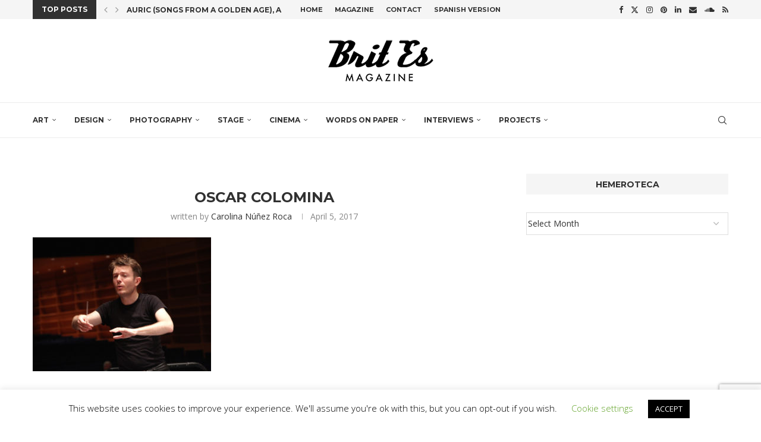

--- FILE ---
content_type: text/html; charset=utf-8
request_url: https://www.google.com/recaptcha/api2/anchor?ar=1&k=6Ld-mMIUAAAAAG1qnu4yr2481m8EF22onFoNiyOy&co=aHR0cHM6Ly93d3cuYnJpdGVzbWFnLmNvbTo0NDM.&hl=en&v=PoyoqOPhxBO7pBk68S4YbpHZ&size=invisible&anchor-ms=20000&execute-ms=30000&cb=t5uzuambhdbd
body_size: 48692
content:
<!DOCTYPE HTML><html dir="ltr" lang="en"><head><meta http-equiv="Content-Type" content="text/html; charset=UTF-8">
<meta http-equiv="X-UA-Compatible" content="IE=edge">
<title>reCAPTCHA</title>
<style type="text/css">
/* cyrillic-ext */
@font-face {
  font-family: 'Roboto';
  font-style: normal;
  font-weight: 400;
  font-stretch: 100%;
  src: url(//fonts.gstatic.com/s/roboto/v48/KFO7CnqEu92Fr1ME7kSn66aGLdTylUAMa3GUBHMdazTgWw.woff2) format('woff2');
  unicode-range: U+0460-052F, U+1C80-1C8A, U+20B4, U+2DE0-2DFF, U+A640-A69F, U+FE2E-FE2F;
}
/* cyrillic */
@font-face {
  font-family: 'Roboto';
  font-style: normal;
  font-weight: 400;
  font-stretch: 100%;
  src: url(//fonts.gstatic.com/s/roboto/v48/KFO7CnqEu92Fr1ME7kSn66aGLdTylUAMa3iUBHMdazTgWw.woff2) format('woff2');
  unicode-range: U+0301, U+0400-045F, U+0490-0491, U+04B0-04B1, U+2116;
}
/* greek-ext */
@font-face {
  font-family: 'Roboto';
  font-style: normal;
  font-weight: 400;
  font-stretch: 100%;
  src: url(//fonts.gstatic.com/s/roboto/v48/KFO7CnqEu92Fr1ME7kSn66aGLdTylUAMa3CUBHMdazTgWw.woff2) format('woff2');
  unicode-range: U+1F00-1FFF;
}
/* greek */
@font-face {
  font-family: 'Roboto';
  font-style: normal;
  font-weight: 400;
  font-stretch: 100%;
  src: url(//fonts.gstatic.com/s/roboto/v48/KFO7CnqEu92Fr1ME7kSn66aGLdTylUAMa3-UBHMdazTgWw.woff2) format('woff2');
  unicode-range: U+0370-0377, U+037A-037F, U+0384-038A, U+038C, U+038E-03A1, U+03A3-03FF;
}
/* math */
@font-face {
  font-family: 'Roboto';
  font-style: normal;
  font-weight: 400;
  font-stretch: 100%;
  src: url(//fonts.gstatic.com/s/roboto/v48/KFO7CnqEu92Fr1ME7kSn66aGLdTylUAMawCUBHMdazTgWw.woff2) format('woff2');
  unicode-range: U+0302-0303, U+0305, U+0307-0308, U+0310, U+0312, U+0315, U+031A, U+0326-0327, U+032C, U+032F-0330, U+0332-0333, U+0338, U+033A, U+0346, U+034D, U+0391-03A1, U+03A3-03A9, U+03B1-03C9, U+03D1, U+03D5-03D6, U+03F0-03F1, U+03F4-03F5, U+2016-2017, U+2034-2038, U+203C, U+2040, U+2043, U+2047, U+2050, U+2057, U+205F, U+2070-2071, U+2074-208E, U+2090-209C, U+20D0-20DC, U+20E1, U+20E5-20EF, U+2100-2112, U+2114-2115, U+2117-2121, U+2123-214F, U+2190, U+2192, U+2194-21AE, U+21B0-21E5, U+21F1-21F2, U+21F4-2211, U+2213-2214, U+2216-22FF, U+2308-230B, U+2310, U+2319, U+231C-2321, U+2336-237A, U+237C, U+2395, U+239B-23B7, U+23D0, U+23DC-23E1, U+2474-2475, U+25AF, U+25B3, U+25B7, U+25BD, U+25C1, U+25CA, U+25CC, U+25FB, U+266D-266F, U+27C0-27FF, U+2900-2AFF, U+2B0E-2B11, U+2B30-2B4C, U+2BFE, U+3030, U+FF5B, U+FF5D, U+1D400-1D7FF, U+1EE00-1EEFF;
}
/* symbols */
@font-face {
  font-family: 'Roboto';
  font-style: normal;
  font-weight: 400;
  font-stretch: 100%;
  src: url(//fonts.gstatic.com/s/roboto/v48/KFO7CnqEu92Fr1ME7kSn66aGLdTylUAMaxKUBHMdazTgWw.woff2) format('woff2');
  unicode-range: U+0001-000C, U+000E-001F, U+007F-009F, U+20DD-20E0, U+20E2-20E4, U+2150-218F, U+2190, U+2192, U+2194-2199, U+21AF, U+21E6-21F0, U+21F3, U+2218-2219, U+2299, U+22C4-22C6, U+2300-243F, U+2440-244A, U+2460-24FF, U+25A0-27BF, U+2800-28FF, U+2921-2922, U+2981, U+29BF, U+29EB, U+2B00-2BFF, U+4DC0-4DFF, U+FFF9-FFFB, U+10140-1018E, U+10190-1019C, U+101A0, U+101D0-101FD, U+102E0-102FB, U+10E60-10E7E, U+1D2C0-1D2D3, U+1D2E0-1D37F, U+1F000-1F0FF, U+1F100-1F1AD, U+1F1E6-1F1FF, U+1F30D-1F30F, U+1F315, U+1F31C, U+1F31E, U+1F320-1F32C, U+1F336, U+1F378, U+1F37D, U+1F382, U+1F393-1F39F, U+1F3A7-1F3A8, U+1F3AC-1F3AF, U+1F3C2, U+1F3C4-1F3C6, U+1F3CA-1F3CE, U+1F3D4-1F3E0, U+1F3ED, U+1F3F1-1F3F3, U+1F3F5-1F3F7, U+1F408, U+1F415, U+1F41F, U+1F426, U+1F43F, U+1F441-1F442, U+1F444, U+1F446-1F449, U+1F44C-1F44E, U+1F453, U+1F46A, U+1F47D, U+1F4A3, U+1F4B0, U+1F4B3, U+1F4B9, U+1F4BB, U+1F4BF, U+1F4C8-1F4CB, U+1F4D6, U+1F4DA, U+1F4DF, U+1F4E3-1F4E6, U+1F4EA-1F4ED, U+1F4F7, U+1F4F9-1F4FB, U+1F4FD-1F4FE, U+1F503, U+1F507-1F50B, U+1F50D, U+1F512-1F513, U+1F53E-1F54A, U+1F54F-1F5FA, U+1F610, U+1F650-1F67F, U+1F687, U+1F68D, U+1F691, U+1F694, U+1F698, U+1F6AD, U+1F6B2, U+1F6B9-1F6BA, U+1F6BC, U+1F6C6-1F6CF, U+1F6D3-1F6D7, U+1F6E0-1F6EA, U+1F6F0-1F6F3, U+1F6F7-1F6FC, U+1F700-1F7FF, U+1F800-1F80B, U+1F810-1F847, U+1F850-1F859, U+1F860-1F887, U+1F890-1F8AD, U+1F8B0-1F8BB, U+1F8C0-1F8C1, U+1F900-1F90B, U+1F93B, U+1F946, U+1F984, U+1F996, U+1F9E9, U+1FA00-1FA6F, U+1FA70-1FA7C, U+1FA80-1FA89, U+1FA8F-1FAC6, U+1FACE-1FADC, U+1FADF-1FAE9, U+1FAF0-1FAF8, U+1FB00-1FBFF;
}
/* vietnamese */
@font-face {
  font-family: 'Roboto';
  font-style: normal;
  font-weight: 400;
  font-stretch: 100%;
  src: url(//fonts.gstatic.com/s/roboto/v48/KFO7CnqEu92Fr1ME7kSn66aGLdTylUAMa3OUBHMdazTgWw.woff2) format('woff2');
  unicode-range: U+0102-0103, U+0110-0111, U+0128-0129, U+0168-0169, U+01A0-01A1, U+01AF-01B0, U+0300-0301, U+0303-0304, U+0308-0309, U+0323, U+0329, U+1EA0-1EF9, U+20AB;
}
/* latin-ext */
@font-face {
  font-family: 'Roboto';
  font-style: normal;
  font-weight: 400;
  font-stretch: 100%;
  src: url(//fonts.gstatic.com/s/roboto/v48/KFO7CnqEu92Fr1ME7kSn66aGLdTylUAMa3KUBHMdazTgWw.woff2) format('woff2');
  unicode-range: U+0100-02BA, U+02BD-02C5, U+02C7-02CC, U+02CE-02D7, U+02DD-02FF, U+0304, U+0308, U+0329, U+1D00-1DBF, U+1E00-1E9F, U+1EF2-1EFF, U+2020, U+20A0-20AB, U+20AD-20C0, U+2113, U+2C60-2C7F, U+A720-A7FF;
}
/* latin */
@font-face {
  font-family: 'Roboto';
  font-style: normal;
  font-weight: 400;
  font-stretch: 100%;
  src: url(//fonts.gstatic.com/s/roboto/v48/KFO7CnqEu92Fr1ME7kSn66aGLdTylUAMa3yUBHMdazQ.woff2) format('woff2');
  unicode-range: U+0000-00FF, U+0131, U+0152-0153, U+02BB-02BC, U+02C6, U+02DA, U+02DC, U+0304, U+0308, U+0329, U+2000-206F, U+20AC, U+2122, U+2191, U+2193, U+2212, U+2215, U+FEFF, U+FFFD;
}
/* cyrillic-ext */
@font-face {
  font-family: 'Roboto';
  font-style: normal;
  font-weight: 500;
  font-stretch: 100%;
  src: url(//fonts.gstatic.com/s/roboto/v48/KFO7CnqEu92Fr1ME7kSn66aGLdTylUAMa3GUBHMdazTgWw.woff2) format('woff2');
  unicode-range: U+0460-052F, U+1C80-1C8A, U+20B4, U+2DE0-2DFF, U+A640-A69F, U+FE2E-FE2F;
}
/* cyrillic */
@font-face {
  font-family: 'Roboto';
  font-style: normal;
  font-weight: 500;
  font-stretch: 100%;
  src: url(//fonts.gstatic.com/s/roboto/v48/KFO7CnqEu92Fr1ME7kSn66aGLdTylUAMa3iUBHMdazTgWw.woff2) format('woff2');
  unicode-range: U+0301, U+0400-045F, U+0490-0491, U+04B0-04B1, U+2116;
}
/* greek-ext */
@font-face {
  font-family: 'Roboto';
  font-style: normal;
  font-weight: 500;
  font-stretch: 100%;
  src: url(//fonts.gstatic.com/s/roboto/v48/KFO7CnqEu92Fr1ME7kSn66aGLdTylUAMa3CUBHMdazTgWw.woff2) format('woff2');
  unicode-range: U+1F00-1FFF;
}
/* greek */
@font-face {
  font-family: 'Roboto';
  font-style: normal;
  font-weight: 500;
  font-stretch: 100%;
  src: url(//fonts.gstatic.com/s/roboto/v48/KFO7CnqEu92Fr1ME7kSn66aGLdTylUAMa3-UBHMdazTgWw.woff2) format('woff2');
  unicode-range: U+0370-0377, U+037A-037F, U+0384-038A, U+038C, U+038E-03A1, U+03A3-03FF;
}
/* math */
@font-face {
  font-family: 'Roboto';
  font-style: normal;
  font-weight: 500;
  font-stretch: 100%;
  src: url(//fonts.gstatic.com/s/roboto/v48/KFO7CnqEu92Fr1ME7kSn66aGLdTylUAMawCUBHMdazTgWw.woff2) format('woff2');
  unicode-range: U+0302-0303, U+0305, U+0307-0308, U+0310, U+0312, U+0315, U+031A, U+0326-0327, U+032C, U+032F-0330, U+0332-0333, U+0338, U+033A, U+0346, U+034D, U+0391-03A1, U+03A3-03A9, U+03B1-03C9, U+03D1, U+03D5-03D6, U+03F0-03F1, U+03F4-03F5, U+2016-2017, U+2034-2038, U+203C, U+2040, U+2043, U+2047, U+2050, U+2057, U+205F, U+2070-2071, U+2074-208E, U+2090-209C, U+20D0-20DC, U+20E1, U+20E5-20EF, U+2100-2112, U+2114-2115, U+2117-2121, U+2123-214F, U+2190, U+2192, U+2194-21AE, U+21B0-21E5, U+21F1-21F2, U+21F4-2211, U+2213-2214, U+2216-22FF, U+2308-230B, U+2310, U+2319, U+231C-2321, U+2336-237A, U+237C, U+2395, U+239B-23B7, U+23D0, U+23DC-23E1, U+2474-2475, U+25AF, U+25B3, U+25B7, U+25BD, U+25C1, U+25CA, U+25CC, U+25FB, U+266D-266F, U+27C0-27FF, U+2900-2AFF, U+2B0E-2B11, U+2B30-2B4C, U+2BFE, U+3030, U+FF5B, U+FF5D, U+1D400-1D7FF, U+1EE00-1EEFF;
}
/* symbols */
@font-face {
  font-family: 'Roboto';
  font-style: normal;
  font-weight: 500;
  font-stretch: 100%;
  src: url(//fonts.gstatic.com/s/roboto/v48/KFO7CnqEu92Fr1ME7kSn66aGLdTylUAMaxKUBHMdazTgWw.woff2) format('woff2');
  unicode-range: U+0001-000C, U+000E-001F, U+007F-009F, U+20DD-20E0, U+20E2-20E4, U+2150-218F, U+2190, U+2192, U+2194-2199, U+21AF, U+21E6-21F0, U+21F3, U+2218-2219, U+2299, U+22C4-22C6, U+2300-243F, U+2440-244A, U+2460-24FF, U+25A0-27BF, U+2800-28FF, U+2921-2922, U+2981, U+29BF, U+29EB, U+2B00-2BFF, U+4DC0-4DFF, U+FFF9-FFFB, U+10140-1018E, U+10190-1019C, U+101A0, U+101D0-101FD, U+102E0-102FB, U+10E60-10E7E, U+1D2C0-1D2D3, U+1D2E0-1D37F, U+1F000-1F0FF, U+1F100-1F1AD, U+1F1E6-1F1FF, U+1F30D-1F30F, U+1F315, U+1F31C, U+1F31E, U+1F320-1F32C, U+1F336, U+1F378, U+1F37D, U+1F382, U+1F393-1F39F, U+1F3A7-1F3A8, U+1F3AC-1F3AF, U+1F3C2, U+1F3C4-1F3C6, U+1F3CA-1F3CE, U+1F3D4-1F3E0, U+1F3ED, U+1F3F1-1F3F3, U+1F3F5-1F3F7, U+1F408, U+1F415, U+1F41F, U+1F426, U+1F43F, U+1F441-1F442, U+1F444, U+1F446-1F449, U+1F44C-1F44E, U+1F453, U+1F46A, U+1F47D, U+1F4A3, U+1F4B0, U+1F4B3, U+1F4B9, U+1F4BB, U+1F4BF, U+1F4C8-1F4CB, U+1F4D6, U+1F4DA, U+1F4DF, U+1F4E3-1F4E6, U+1F4EA-1F4ED, U+1F4F7, U+1F4F9-1F4FB, U+1F4FD-1F4FE, U+1F503, U+1F507-1F50B, U+1F50D, U+1F512-1F513, U+1F53E-1F54A, U+1F54F-1F5FA, U+1F610, U+1F650-1F67F, U+1F687, U+1F68D, U+1F691, U+1F694, U+1F698, U+1F6AD, U+1F6B2, U+1F6B9-1F6BA, U+1F6BC, U+1F6C6-1F6CF, U+1F6D3-1F6D7, U+1F6E0-1F6EA, U+1F6F0-1F6F3, U+1F6F7-1F6FC, U+1F700-1F7FF, U+1F800-1F80B, U+1F810-1F847, U+1F850-1F859, U+1F860-1F887, U+1F890-1F8AD, U+1F8B0-1F8BB, U+1F8C0-1F8C1, U+1F900-1F90B, U+1F93B, U+1F946, U+1F984, U+1F996, U+1F9E9, U+1FA00-1FA6F, U+1FA70-1FA7C, U+1FA80-1FA89, U+1FA8F-1FAC6, U+1FACE-1FADC, U+1FADF-1FAE9, U+1FAF0-1FAF8, U+1FB00-1FBFF;
}
/* vietnamese */
@font-face {
  font-family: 'Roboto';
  font-style: normal;
  font-weight: 500;
  font-stretch: 100%;
  src: url(//fonts.gstatic.com/s/roboto/v48/KFO7CnqEu92Fr1ME7kSn66aGLdTylUAMa3OUBHMdazTgWw.woff2) format('woff2');
  unicode-range: U+0102-0103, U+0110-0111, U+0128-0129, U+0168-0169, U+01A0-01A1, U+01AF-01B0, U+0300-0301, U+0303-0304, U+0308-0309, U+0323, U+0329, U+1EA0-1EF9, U+20AB;
}
/* latin-ext */
@font-face {
  font-family: 'Roboto';
  font-style: normal;
  font-weight: 500;
  font-stretch: 100%;
  src: url(//fonts.gstatic.com/s/roboto/v48/KFO7CnqEu92Fr1ME7kSn66aGLdTylUAMa3KUBHMdazTgWw.woff2) format('woff2');
  unicode-range: U+0100-02BA, U+02BD-02C5, U+02C7-02CC, U+02CE-02D7, U+02DD-02FF, U+0304, U+0308, U+0329, U+1D00-1DBF, U+1E00-1E9F, U+1EF2-1EFF, U+2020, U+20A0-20AB, U+20AD-20C0, U+2113, U+2C60-2C7F, U+A720-A7FF;
}
/* latin */
@font-face {
  font-family: 'Roboto';
  font-style: normal;
  font-weight: 500;
  font-stretch: 100%;
  src: url(//fonts.gstatic.com/s/roboto/v48/KFO7CnqEu92Fr1ME7kSn66aGLdTylUAMa3yUBHMdazQ.woff2) format('woff2');
  unicode-range: U+0000-00FF, U+0131, U+0152-0153, U+02BB-02BC, U+02C6, U+02DA, U+02DC, U+0304, U+0308, U+0329, U+2000-206F, U+20AC, U+2122, U+2191, U+2193, U+2212, U+2215, U+FEFF, U+FFFD;
}
/* cyrillic-ext */
@font-face {
  font-family: 'Roboto';
  font-style: normal;
  font-weight: 900;
  font-stretch: 100%;
  src: url(//fonts.gstatic.com/s/roboto/v48/KFO7CnqEu92Fr1ME7kSn66aGLdTylUAMa3GUBHMdazTgWw.woff2) format('woff2');
  unicode-range: U+0460-052F, U+1C80-1C8A, U+20B4, U+2DE0-2DFF, U+A640-A69F, U+FE2E-FE2F;
}
/* cyrillic */
@font-face {
  font-family: 'Roboto';
  font-style: normal;
  font-weight: 900;
  font-stretch: 100%;
  src: url(//fonts.gstatic.com/s/roboto/v48/KFO7CnqEu92Fr1ME7kSn66aGLdTylUAMa3iUBHMdazTgWw.woff2) format('woff2');
  unicode-range: U+0301, U+0400-045F, U+0490-0491, U+04B0-04B1, U+2116;
}
/* greek-ext */
@font-face {
  font-family: 'Roboto';
  font-style: normal;
  font-weight: 900;
  font-stretch: 100%;
  src: url(//fonts.gstatic.com/s/roboto/v48/KFO7CnqEu92Fr1ME7kSn66aGLdTylUAMa3CUBHMdazTgWw.woff2) format('woff2');
  unicode-range: U+1F00-1FFF;
}
/* greek */
@font-face {
  font-family: 'Roboto';
  font-style: normal;
  font-weight: 900;
  font-stretch: 100%;
  src: url(//fonts.gstatic.com/s/roboto/v48/KFO7CnqEu92Fr1ME7kSn66aGLdTylUAMa3-UBHMdazTgWw.woff2) format('woff2');
  unicode-range: U+0370-0377, U+037A-037F, U+0384-038A, U+038C, U+038E-03A1, U+03A3-03FF;
}
/* math */
@font-face {
  font-family: 'Roboto';
  font-style: normal;
  font-weight: 900;
  font-stretch: 100%;
  src: url(//fonts.gstatic.com/s/roboto/v48/KFO7CnqEu92Fr1ME7kSn66aGLdTylUAMawCUBHMdazTgWw.woff2) format('woff2');
  unicode-range: U+0302-0303, U+0305, U+0307-0308, U+0310, U+0312, U+0315, U+031A, U+0326-0327, U+032C, U+032F-0330, U+0332-0333, U+0338, U+033A, U+0346, U+034D, U+0391-03A1, U+03A3-03A9, U+03B1-03C9, U+03D1, U+03D5-03D6, U+03F0-03F1, U+03F4-03F5, U+2016-2017, U+2034-2038, U+203C, U+2040, U+2043, U+2047, U+2050, U+2057, U+205F, U+2070-2071, U+2074-208E, U+2090-209C, U+20D0-20DC, U+20E1, U+20E5-20EF, U+2100-2112, U+2114-2115, U+2117-2121, U+2123-214F, U+2190, U+2192, U+2194-21AE, U+21B0-21E5, U+21F1-21F2, U+21F4-2211, U+2213-2214, U+2216-22FF, U+2308-230B, U+2310, U+2319, U+231C-2321, U+2336-237A, U+237C, U+2395, U+239B-23B7, U+23D0, U+23DC-23E1, U+2474-2475, U+25AF, U+25B3, U+25B7, U+25BD, U+25C1, U+25CA, U+25CC, U+25FB, U+266D-266F, U+27C0-27FF, U+2900-2AFF, U+2B0E-2B11, U+2B30-2B4C, U+2BFE, U+3030, U+FF5B, U+FF5D, U+1D400-1D7FF, U+1EE00-1EEFF;
}
/* symbols */
@font-face {
  font-family: 'Roboto';
  font-style: normal;
  font-weight: 900;
  font-stretch: 100%;
  src: url(//fonts.gstatic.com/s/roboto/v48/KFO7CnqEu92Fr1ME7kSn66aGLdTylUAMaxKUBHMdazTgWw.woff2) format('woff2');
  unicode-range: U+0001-000C, U+000E-001F, U+007F-009F, U+20DD-20E0, U+20E2-20E4, U+2150-218F, U+2190, U+2192, U+2194-2199, U+21AF, U+21E6-21F0, U+21F3, U+2218-2219, U+2299, U+22C4-22C6, U+2300-243F, U+2440-244A, U+2460-24FF, U+25A0-27BF, U+2800-28FF, U+2921-2922, U+2981, U+29BF, U+29EB, U+2B00-2BFF, U+4DC0-4DFF, U+FFF9-FFFB, U+10140-1018E, U+10190-1019C, U+101A0, U+101D0-101FD, U+102E0-102FB, U+10E60-10E7E, U+1D2C0-1D2D3, U+1D2E0-1D37F, U+1F000-1F0FF, U+1F100-1F1AD, U+1F1E6-1F1FF, U+1F30D-1F30F, U+1F315, U+1F31C, U+1F31E, U+1F320-1F32C, U+1F336, U+1F378, U+1F37D, U+1F382, U+1F393-1F39F, U+1F3A7-1F3A8, U+1F3AC-1F3AF, U+1F3C2, U+1F3C4-1F3C6, U+1F3CA-1F3CE, U+1F3D4-1F3E0, U+1F3ED, U+1F3F1-1F3F3, U+1F3F5-1F3F7, U+1F408, U+1F415, U+1F41F, U+1F426, U+1F43F, U+1F441-1F442, U+1F444, U+1F446-1F449, U+1F44C-1F44E, U+1F453, U+1F46A, U+1F47D, U+1F4A3, U+1F4B0, U+1F4B3, U+1F4B9, U+1F4BB, U+1F4BF, U+1F4C8-1F4CB, U+1F4D6, U+1F4DA, U+1F4DF, U+1F4E3-1F4E6, U+1F4EA-1F4ED, U+1F4F7, U+1F4F9-1F4FB, U+1F4FD-1F4FE, U+1F503, U+1F507-1F50B, U+1F50D, U+1F512-1F513, U+1F53E-1F54A, U+1F54F-1F5FA, U+1F610, U+1F650-1F67F, U+1F687, U+1F68D, U+1F691, U+1F694, U+1F698, U+1F6AD, U+1F6B2, U+1F6B9-1F6BA, U+1F6BC, U+1F6C6-1F6CF, U+1F6D3-1F6D7, U+1F6E0-1F6EA, U+1F6F0-1F6F3, U+1F6F7-1F6FC, U+1F700-1F7FF, U+1F800-1F80B, U+1F810-1F847, U+1F850-1F859, U+1F860-1F887, U+1F890-1F8AD, U+1F8B0-1F8BB, U+1F8C0-1F8C1, U+1F900-1F90B, U+1F93B, U+1F946, U+1F984, U+1F996, U+1F9E9, U+1FA00-1FA6F, U+1FA70-1FA7C, U+1FA80-1FA89, U+1FA8F-1FAC6, U+1FACE-1FADC, U+1FADF-1FAE9, U+1FAF0-1FAF8, U+1FB00-1FBFF;
}
/* vietnamese */
@font-face {
  font-family: 'Roboto';
  font-style: normal;
  font-weight: 900;
  font-stretch: 100%;
  src: url(//fonts.gstatic.com/s/roboto/v48/KFO7CnqEu92Fr1ME7kSn66aGLdTylUAMa3OUBHMdazTgWw.woff2) format('woff2');
  unicode-range: U+0102-0103, U+0110-0111, U+0128-0129, U+0168-0169, U+01A0-01A1, U+01AF-01B0, U+0300-0301, U+0303-0304, U+0308-0309, U+0323, U+0329, U+1EA0-1EF9, U+20AB;
}
/* latin-ext */
@font-face {
  font-family: 'Roboto';
  font-style: normal;
  font-weight: 900;
  font-stretch: 100%;
  src: url(//fonts.gstatic.com/s/roboto/v48/KFO7CnqEu92Fr1ME7kSn66aGLdTylUAMa3KUBHMdazTgWw.woff2) format('woff2');
  unicode-range: U+0100-02BA, U+02BD-02C5, U+02C7-02CC, U+02CE-02D7, U+02DD-02FF, U+0304, U+0308, U+0329, U+1D00-1DBF, U+1E00-1E9F, U+1EF2-1EFF, U+2020, U+20A0-20AB, U+20AD-20C0, U+2113, U+2C60-2C7F, U+A720-A7FF;
}
/* latin */
@font-face {
  font-family: 'Roboto';
  font-style: normal;
  font-weight: 900;
  font-stretch: 100%;
  src: url(//fonts.gstatic.com/s/roboto/v48/KFO7CnqEu92Fr1ME7kSn66aGLdTylUAMa3yUBHMdazQ.woff2) format('woff2');
  unicode-range: U+0000-00FF, U+0131, U+0152-0153, U+02BB-02BC, U+02C6, U+02DA, U+02DC, U+0304, U+0308, U+0329, U+2000-206F, U+20AC, U+2122, U+2191, U+2193, U+2212, U+2215, U+FEFF, U+FFFD;
}

</style>
<link rel="stylesheet" type="text/css" href="https://www.gstatic.com/recaptcha/releases/PoyoqOPhxBO7pBk68S4YbpHZ/styles__ltr.css">
<script nonce="cGj2tGD5yekLzfSPecJ-BA" type="text/javascript">window['__recaptcha_api'] = 'https://www.google.com/recaptcha/api2/';</script>
<script type="text/javascript" src="https://www.gstatic.com/recaptcha/releases/PoyoqOPhxBO7pBk68S4YbpHZ/recaptcha__en.js" nonce="cGj2tGD5yekLzfSPecJ-BA">
      
    </script></head>
<body><div id="rc-anchor-alert" class="rc-anchor-alert"></div>
<input type="hidden" id="recaptcha-token" value="[base64]">
<script type="text/javascript" nonce="cGj2tGD5yekLzfSPecJ-BA">
      recaptcha.anchor.Main.init("[\x22ainput\x22,[\x22bgdata\x22,\x22\x22,\[base64]/[base64]/UltIKytdPWE6KGE8MjA0OD9SW0grK109YT4+NnwxOTI6KChhJjY0NTEyKT09NTUyOTYmJnErMTxoLmxlbmd0aCYmKGguY2hhckNvZGVBdChxKzEpJjY0NTEyKT09NTYzMjA/[base64]/MjU1OlI/[base64]/[base64]/[base64]/[base64]/[base64]/[base64]/[base64]/[base64]/[base64]/[base64]\x22,\[base64]\x22,\x22bVtVw74Rwow6wr7DicKow7fDlWxgw7EKw6rDlh07b8Ovwpx/U8K1IkbCmhrDsEoyesKfTULCoRJkO8KNOsKNw4jCqwTDqE4HwqEEwq97w7Nkw6DDpsO1w6/DvcKvfBfDvDA2U1pRFxIMwoBfwokiwr1Gw5t2Lh7CtiXCtcK0wosuw7Niw4fCoW4Aw4bCiSPDm8Kaw7/CvkrDqTHCuMOdFQRXM8OHw6xpwqjCtcOBwqstwrZEw5sxSMOiwo/Dq8KAHVDCkMOnwr8lw5rDmRQsw6rDn8KFIkQzZynCsDNtSsOFW2/DlsKQwqzCpRXCm8OYw73CrcKowpIifsKUZ8KmO8OZwqrDi2h2wpRlwrXCt2kaOMKaZ8K1VijCsGEJJsKVwp3DrMOrHg4sPU3CmX/CvnbCiE4kO8OBfMOlV0rCkmTDqSzDp2HDmMOUX8OCwqLCgMOHwrV4BxbDj8OSN8O1wpHCs8KWKMK/RQ19eEDDusOzD8O/D2wyw7xDw6HDtToXw5vDlsK+wog+w5ogZEQpDjxgwpphwq7ClWU7e8Kjw6rCrRUZPArDujxPAMKqfcOJfwfDi8OGwpAhAcKVLhx3w7Ezw5rDt8OKBTPDkVfDjcKoIXgAw4bCtcKfw5vCtcOgwqXCv3Qswq/CixPCkcOXFHBjXSk7wozCicOkw7PCv8KCw4ESWx5zW28WwpPCnWHDtlrCl8Ouw4vDlsKnT2jDkmTCosOUw4rDtcKkwoEqGy/ClhoxMCDCv8O/InvCk27CkcOBwr3CgHMjeQl4w77DoUfCmAhHOVVmw5TDvz1/[base64]/CgMORSQgoVMOudxEzw51+w4RyWTYNWsOWUxNNWMKTNwTDqm7Cg8Khw453w73CuMKvw4PCmsKxeG4jwopWd8KnMRfDhsKLwphgYwtbwofCpjPDnygUIcOiwrNPwq1GQMK/TMOHwpvDh0cSdzleXGzDh1DCg1zCgcONwqbDqcKKFcKKO01EwojDhjomE8K8w7bChn86NUvCjR5swq18MsKrCgjDtcOoA8KaeSV0Xw0GMsOQCTPCncO9w7k/[base64]/Ct3LDs8KpwrrCtMKswoJ/w6HCq8KofXnCpsKsWsK3wqhLwoc1wpzCnz4wwpIvwqbDlh5qw4DDsMOLwpRHFQLCqFUBw6TCp2vDtiPCkcO/EMK7QMO5wq/Cg8KvwqHCr8KuHsK5wqzDscKUw4dLw6YDNhg3CF8CbsO8bDnDicKKVMKdw6NkJBxwwqh+KMOrMcKKOcOXwp8AwrFHLsOawq9JF8Kow6YJw5JGbMKvfcOKJMOTPzd4wpzDtUzDkMKuwoHDs8KcecKAZFM/EXgnaH9/[base64]/DncOcwrd2UMKCwpLDuMOoOMK9Y8OTLMKJIxLCqcK3wprCncODAQtOQ3PCjVBIwqvCvCjCs8OeacKRDsOiTExpJMK2wrTClMO3w61YAMOaY8OdUcO0NcKfwpBkwqROw5XCrkJPwqDDpmF/[base64]/Cgh0mMSLDqW1keRxxD8OOW8OCw54gwrFXw7DDrj8Fw4w/wpbDqSjCrcK+wqnDn8OXIMORw6BuwqxqGVhHNMObw7Iyw6HDj8O1wpTColjDvsOdEBI7YMKwACdodiQTUTLDkDc/w6rCv1AiOsKXK8Otw4vCu0PCnEccwrEZZMOBLxxcwp5wOVjDvMKUw6JCwrxiU0PDm3wsccKhw7BOKcOxD2HCkMKLwpDDrAnDvcOMwrVDw5FWcsOfa8KMw7rDvcKbdDzCqcOyw7fCpcOnGgzCsVzDkTt/[base64]/[base64]/Drh7DsyY5R8Kqw6HDvMObwqHCrRENwqDCjsOmbcOlwoNGKknCtMODdBszwqjDs1fDlW1Ow4FLOE1faD7DhEXCp8KjGwfDtsKowoUoQ8OfwqPDl8OcwoLCmcK1wpfCizHCgF/DmMOOSnPCk8OkaRvDssO3wqHDtGPDgsKWLyLCssKOWMKZwo/ChQDDiARRw4MCLlPCqsOEEcKAesOxQMKif8Krw5w2e1zDtA/[base64]/DisKjwrTDgcOadsK0ZsKHw6DCrMKUwo/[base64]/DrMKSw7skOUo4R8KDXjbClsO2QW3DusK7aMKEWRXDv2kWBsK3wqXCgzLDm8OQSUEyw5kfwoMCwpksXlMzwoNIw6jDsk1zAMO2RsKbw597c2EXOFDCpCcRw4PDs2/CmsOSckvDtMO8FcOOw6rDk8OvHcOaP8O3OUbDh8OlDBEZw5xnesOVNMOhw5zChRlKLQ/Duy8Lw6dKwr8/fBUNEcKtacKnwoFcwrwXw6hUVcKvwpN4wplCY8KVT8K3wo4nw57CmMOGIixmJTPCkMO7wrXDksOlw4zCgcOCwr5HPCnDhsOGccKQw43CmgsWdMOnw6wTfkfDrcKhwr/DnhvCosKdPyTCjhTCrU00bcKVDV/DkMKFw5cawr3Ds0wgBk8/FcOpw4M/SMKww58lT1HClMKOeVTDrcOPw498w4bDnMKpwqhJZy4jw7bCvDR/w5RoXXs6w4LDvMK9w7fDqsKtwq4gwpzCnyM6wr/CkMOLF8Olw75ra8OuKCTCj2PClsKZw6bChFhNdsO7w4YRL3Ekd07CnMOBRkjDm8Kpw5tOw6o9SV3DnzUywrnDkcK0w6bCosKnw6QaY3oCN1gkfAHCt8O2W2dkw7nCtjjCr3IUwo08wr8bw43DmMOKwr94w5fClMOgwqXCuy7ClGHDojxcwopzPG/DpMO/[base64]/[base64]/DowskCcKxw6FZwqBMw5dCWm/[base64]/Dh2/DjwHDk8OvLMObecOgwpPDpsK1wqvCpCoOw65yw5s3CFc9wr3DgcKbD1MvesO9woUdfcO4wovCiQTDmcKyM8KvKsKnXMK/[base64]/CnsKcWEFiw5/Du8Oyw7HCh2fDpTTCn8ORwpvDp8KCw7c3w47DtMKLw5DDrTY3DsONwqPCqMKZwoEaYsO0woDCg8OWwoV+FsK4HTPCsUI9wrrCnMKFIljCux5bw6F3TCRdKjzCi8OFWj4Mw5M0wpImaDZqbk8ow6TDv8KEwqNTwqs/MEUvesK4fRBaC8KBwqXCs8KMQMOyX8O0w6nCusKyLcOoE8K/wokzwpwnw4TCrMOxw71uwoB5wobDncODFcKEYcK9YDDDrMK1w5coTnXCh8OVElXDjyTDt0bCunEreRDDszrCnkJ7H2VJY8OpbMOnw6x4OkvCvQloV8KgbBJEwroXw4TDn8KKC8K0wpLCgsKAw5l8w4pOf8KWdEPDu8OvXMOgw5XDiQ/Dj8OZwrwgIMK1G2nDkcOVLU5GP8OUw5rChhnCmsOyIGUzwrHDqErDq8OVwoTDg8O6ekzDq8O9wqbDplfCul0kw4rDgcKtwrgSw68Mwq7CisK6wrbDr3fCnsKVwqHDvyl4wqt/w4R2w4/DnsKDGMKXwo8qIcKNWsK1UhfCkcKTwrYuw4DCpCTCoBY8WA7CsgIKwrrDoAs1dQPDgCjCs8OvGsOMw4w2M0HDksKxMjUXw5TCu8OnwobCjMK6esOewrJyKmPCncKNaWESw7DCnkrCh8Oswq/[base64]/[base64]/Ch3bCj18IZcOKwrrCmnscXEZXwoLCssO0wq47w5cAwp3CtSU6w7PDqsOzwo4iCW7DhMKEIFd/OSXDucKDw60hw7d7NcKRTE7CrmcUa8KZw5DDv0hTPm4Ww4rCrxRkwqErwobCuUbDm11DG8KIU3/CmsK1wp8JTBnDiyjCqR9qwrHDhMKXc8KWw7hSw4zCv8KFHlkFH8O1w4jCusO5VsONdRbDl1QdScK+w5vCjBZdw6gwwpMEWmXDocOzdj3DoFZWZ8Ozw6FdbmDCrArDtcK9wp3ClQjCsMKpw6xwwo7DvldXPnozEXRywoAfw4/[base64]/[base64]/[base64]/DgcOiw6XDpHcNK8OHPMKaw4zDnzvDn8OfwpLClcKaQ8O/w6vCu8Opw43DoRgQLsKOccOiM1wRQcOReyTDlGDDjMKKYcKcGsK9wq3Dk8KqHSTCvMKTwpvCuQYVw5/[base64]/[base64]/Dm8KjCGAUwqRDwp1iMsKPYUnChwXCrittw7TDuMKgPcKuRFZIwqMRwp7CrA41UR8fPBxQwpnCmMKBJsORwrfCssKCMgMaLT8YEX3DoS3CmMOCdH/ChcOpEMO3ZsOmw4cCw6kUwo3CqEBtPcOiwqwpWMO7woTCvMOKVMONVBTCs8K6ElXCnsO+EsKJw63ClxbDjcONw7DDiFTDgAHCq1PDoRIqwrY5w6E0ScOaw6IyXBdawqPDlTfDgMODZ8K8PC3DvsOlw53CoWAlwokOYsK3w5E/w4ZHDMKGWsK8wrtWPGEiHMOdw79nb8KFw5fCjsOgUcKmQMOVw4XClXEhJxAuw71qXHTDsgrDn29/wrzDsUxUU8OBw7zDosOwwpBfw7DCg1FyOcKjcsKbwo1kw7LCpcOdwoLDucKew4LCrMKXTi/[base64]/[base64]/CvWnCr2JjX3wKCcONE8OhU8OScMOVwp9cw5MKw6NMYsKcw74VAcKZfjJkAMO0wrI1wqvCgw0gDikTwpAwwqzCjC1Fwr3DnsObSg0hAsK3FEbCqRbCisKgVsOrDm/Dkm3CiMK5csKrwq1vwqvCpcKUBEbCtsOsdlhhwoVcZSDDr3DDuA3Dkn3DtWtNw417w44Qw6Jmw7Asw7zDoMOyCcKcecKRwpvCpcOswoR8P8OvTQnDjMOGwonDqsKFwqhPC0rCvwXDqcK+BX4Kw7/CmsOVCg3CmQ/DoTgXw5rChcK2aA9+QEEuwp4Awr/DsCMTw4RaMsOmwpUiw507w4rCskhuw61uwqHDrhFXOsKBeMOeO0TDm39VesOJwqY9wrTDmy53wrBuwrpydsKkw4xswq/Dh8KCwq8ef0nCp3nCg8O3T2jCgcO+WH3CjsKCwqYteGoueRUSw5caS8KlAkV/FjA/C8OJJ8Kbw5MccwnDonI/[base64]/Dv2d+SMOIwqQMwrV5wp80woRPw5hDPMOZMSDDvF9+BcKxw78uYSxgwq1VEMKuw5NDw6DCnsOMwoBqIsOlwqEgFcKjwofDiMK4w7PDuTh3w4PDtSYEWMK3AMKZGsKUwo9+w68Rw6F/F1HCucO9UHvCgcKZc1VEw4vCkW8UQHfCjsOewrUrwowFKRB/ScOCwprDvEHDpsKfNcKVfcOFDsOpXi3Cu8Omw6zCqjclw63CucK3wrLDjBpmwprDk8KJwoFIw6tFw63DokcAeF3CmcOUTsOtw61Zw7rDizHCqE8yw5Ncw6XCohrDrCtDD8OJEVLDrsKeJyXDvwcaA8KEwo7Dg8KYXsK3HEUxw6V1DMKMw5/Dn8KEw7nCjcKxcTURwpHCjAZeC8Krw47CuBsTJyHCgsK/wrgVwonDp2xkCsKdwr/Co2vDum4TwoTChsOJwoPCtMO7w6U9IMOxfAM2CMO+EHF/OgBOw7LDqyR7wqBiwq1yw6TCmS1ywp3CnBA3wr9xwp5aAiPDlsK3wpBuw71WJB5Cw7U5w7TCgMKkAAVTLVDDpHbCssKlw6jDpBwKw4s6w5jCtjnDh8Kgw53Cl2VKw7Z1w4MnWMO/wrfDrjzDv3woRCV9wpnCgh3DnifCtyxxw6vCuQ/CtUkXw7ghw5HDjTXCksKNJMKmwrvDncOww6w4GBVzw65uCsKywq/Dv1LCl8KXw7M6wpDCrMKQw6XChAlFwoHDiA1bF8ORL0JWwr/Dk8O/[base64]/[base64]/OEpQw7rDoMKeZsKLMCTDqALCiQgswqJ7WR7CicODw7EVWHDDpQfDv8OqFhjDrcK/LQdxC8KWKTJOwo/DtsOiG100w5BTTgQSwroSP1TCgcKLwoEVZsO1w4DCicKHUgDChMK4wrDDlRXDs8OZw4I7w5QyfX7CicKXGMOGRDLCisKQDTzDisO+wpp/ZRgww5ktG1JHZcOKwqBhwqjCmMOsw5wpeBPCgT4Awqtww7Izw5QLw44Kw4rCrsOcwoAUQ8KtFSPCncK8wqBqwrTCmkvDhcKmw5cbOGRiw77DlcKpw78TFTxyw43CgV/CkMO0acKYw4LChUQRwq9Ow6IHwofCtMOhw55iNHjDsh7DllvChcKiXMKwwq8ww4XCuMKJCiXDsnjDh0bCgnnCisOlQMOpTcK+bA/DoMKIw6PCvMO6UMKBw4DDvcOaccKSPcKDIMKIw6dTUsOkQ8OVwrPCocK5wr4jwotgwqESw70yw7rDlsK/w7rCoMK4ZhsFFABGbmt4wqcDw6bDksOPw4PCikzCh8O7MS5/woAWJG8YwphWUHfCpW/[base64]/wp0rw6BKwrk9woY6w7xgST4KK1JWwrgkfD/DkcKZw4Q/[base64]/[base64]/[base64]/DrhfCi8KKecOQETVBKMKodEliw7wSw6UVw4xow7lnw6tKfMOYwooUw57DpMO4wpINwqzDv1AmcsKYf8OQA8OPw7rCqF8CbsOBPMKSYy3CoV/[base64]/DssKOwqdVwpTCicOdbsOTwp9vwolOwrzDsVHDm8OmCHnDlsOUw5fCisO/T8KYwrpwwqQ5MlEHNE8lR23DkH1Lwo4lw5vDlcKow5jDncOYI8OzwqsXasKib8Omw6zChlI5EjbCg2TDtGzDksOuw5fDocOpwrlSw40rVRDDtRLClnLCmh/Dn8Kaw4B/PMK6wpBsScK8NsOLKsOCw4PCoMKcw55NwqBvw6LDnmcXw7EJwqbDoRV9ZsONbMOww63Ds8O7BQcxwqzCmxAJQU5yGw7CrMKGfMKFPx0SAsK0b8K/woLClsOAw6LDhsKZXkfCvcOPQcKyw67Dh8OuX0fDs1gVw5fDkcKqHSrCkcOxw5rDmmvCgcOjdsOuVcOlYcKFw4nCuMOGI8KOwqxEw5ICC8OWw6UHwpUsYEpGwot5wo/[base64]/DhMOWwrl0wr5+wqU6Q8OFwrtEYsKZwph9KDQ+wqfDssO3dMKQThcDw5J0V8Ksw6pjHhh7w5LDncOcw5s9YXvCncOXP8O9wpjCh8Ktw7nDkXvCgsKpAijDmnTCgmLDqWdxDMKNwpbDvW3ChngfWCnDsR5qw7/DoMOMKn0Uw4tbwrsnwrvDrcOxw5gCwqAOwpfDiMKpDcO1WsO/EcKuwqXDp8KDwqM4H8OaWHxvw6HCjMKGL3VnHnZDQVAlw5DDlEoyPC8bUkjChzLClivCknZVwoLDiSwSw6bCuSDCu8OqwqQFJksyRsK9BknDosKCwr4zfC7Cq3csw4nDvMKtR8OTBiTDhgc/w7kHwoA/IsO+FsOtw6bCkcOQwqJ8HQUEc1rDhDfDrz3DsMOvw5o7VcKmwojDt0cmPWPDpnHDvsKbwrvDmioaw4zCusObY8KCFFQ2w4/DlGIDwpBrf8OZwpjCgHTCvcOUwrtlHsO4wpTCgVnDtAbDqsODMi45wrIPGzdbSsKwwq8pWQrDhsOQwqISwpDDgMKwHgkew7JPw5TDoMKYLz0HfsKBLxJ8woQ9w63Du3EOQ8KSw4Y7fnR1NipgLFxPwrcjQ8KCbcKwcnLCkMOsUi/CmEzCrMOXOcOYcSADasK5wqoYVsOLaAvDnMOVJcK0w7hTwr47A3nDs8O/T8K/S1jCssKZw5Zsw6s1w4nClMOHw51+aW07RMKnw4UyGcOWwp05wqpUwqRNDMKAdCTCiMOSD8KwVMK4HC/CqcOBwrTCqMOGWmwcwoHDqilzXyPDgVPDihItw5DDugHCiwADcV/CtBp8w4XDoMKBw4XDgjJ1w7HCqsO1woPCvC88E8KVwolzwpxEEcOJDgbCicOJYsKNV1jDj8KAwqZUw5IfL8KAwr7CqUYiw5PDj8OyLznCoQU8w5QSw6HDlcOzw6McwonCuF8Tw6Aaw4UUbW/CqsOkC8OvGcOBNsKFIsKxIGUhdSFDCVvCj8Ohw4zCkUJXwqJOwrjDv8O5UMKXwpbCoQUewrlYe2HDhi/DpDwqwrYGMiLDoQZNwrdVw5cCAcKOSnlJw4kDPcOyO2o6w6p2w4nCjkgyw5haw71yw6XDjTFeIDpsf8KEd8KOKMKfXTYLVcO8woTCj8ORw6A4LcOnNsK5w6TDksOLGsO7w7fDmWR3I8KATlIad8KFwqhQSlzDssKswqB4aGZgw7JVK8O0w5UfbcO4wo/[base64]/w4jCt8K8LQ7Dnl5ywqIvPsKjc8OiczNxLsKyw5bDkcOoHjs4QxgSw5TCoXTCiB/DjcOKZWgFCcKhQsOwwpRjBMOSw4HCgDDDmC/CgB3CvWJ7w4BPXVNpw7rCscK9cT7DjMOvw6rCnUpYwr8dw6PDlyfCosKINcK/wq3DoMKAw4fDjELDn8OwwrlKGFbDocK8wp3DlRBnw5xTFyDDvCJKTMOFw4zDkHF3w4hRH3PDl8KgaWJYYVAcw4nCtsONXUPDvwFYwr08w5XClcObT8KiIMKGwqV6wrBUK8KTw6XCqsOgaw7CjE/DhRc1wo7CtQ1LC8KTTSBIH2xKwp/CncOvek9CW0zCj8KFwoBCw5LCj8OjZsO3Z8Kqw5bCilpGN3vDpgMIwpgdw7fDvMONUhZRwrzCg0lFw7rCjcOjH8KvUcOUQxhRwq/DiW3Cq3LClERaBMKew69QYQ8VwpxceCPChQMPRMK5wq3CrkFfw43Chj/CqMOHwrDDoxrDs8KyG8K2w7XCpybDn8O5wovCtGDCmyV4wrI9wpkIEE3CpcOlw6PDncKwYMOAWnLCisKNXxIMw7Y4XA3DsQnCs1czKsK5YmTDtwHCjsKOw5fCqMOdWWs8wr7Dm8O6wp0Lw4Iuw7nDpDrCk8KOw69lw6VNw6E7wphdMsKfTU/Dn8KjwrPCoMOAC8KCw6HDkmQPc8OgdVrDiURMCcKvJ8Ohw6Z6XixUwoxqw5rCn8O5c0bDvMKFLsO/[base64]/CkcKxwoBoUsKMwqEXw4UBw7w1Fj50TMKLwq5bwqDCuV3Dg8K6DgrCqh/[base64]/wr54wqB6QzkHOMO8KEDCvSzCncKUw6oPw4drw6VceChrGMKjfz7CmcKndcOZHUEXYQ7Dl2d6wrvDjxl/I8KQw4JDwpxUw68KwqZsQmtDKcO6TMOCw6ZwwqN+w7XDjsK2EMKQwqplKg0VcMKqwotGJSwSaxgFwrLDhsO2H8KrPcO+ES7CqXzCusOYC8K1Bx53w73Dp8KtdsK6wrFpKMKxCEbCjcOtw73Co2bCvRB7w6/CmsORw7B4RFBmEcKLIgjCsQTCml0ZwqvDpsOBw63DkCTDki9GKztMWcKOwrd9I8OCw6dGw4ZSMMKyw4vDhsOpwooYw4HCg1tICA/[base64]/[base64]/DjcOFwo/DvMOTFMOCFGLDt24Sw4tLc8OEw6I3w6o0CMOCNwPDvsKSbMKrw5bDiMKHfWs2BsOiwqrDrUtcw5LCkk3CocONI8O6NjfDil/DlRHCtMOsBFfDhCkRwqxTAWxUBMOGw49jHMK4w5nCtWrDm3vDjsK7w7jDnTR1w7XDvg1mc8O9wpDDrT/CoQR/[base64]/CjsO+wrfDtVzDmAc1AgvDqhk8FsO1wqvCpSvDhcOcRSjClBVnNWp9C8KoWHPDp8OZwoBDw5sWw7ZrLMKcwpfDkcK1wrrDlErCvG8cDMOgGsOgNn7Dm8O/WXt0NcOgAFNNGm3ClcOtw6zCsm7DkMKHwrVWw78YwqUFwps7Vl7CvcOeJsK6HsO5B8K3YcKmwqIDw61dbSYET1Fpw5XDjkLDrn9Twr3Ds8OpZiMLFQDDusKJOwd7LcKTdiHCj8KtEwArwpIxwq/CucOiZEzDgRjCl8KDwqTCrsKIFTDCn3fDgW/DhcO5N3rDtkIeZDTCsjwOw6/DrcOoQTnDvzo4w7HCpMKqw4rDkMKRSH1+eCYwJcKvwqU5E8KlG2hdw7crw4jCpWrDgsOYw50DRUZ9wrsgw5Eaw5fDoS7CncOCwrwgwocnw5/DrUxVZ2HCgGLDpGFdHVY7XcKlw700dMORw6XCisKvRsKlwq3Ch8OaSh9zM3TDrsO7wrVOOibCom0KDhpcBsOwBALCncKMw7VDYAduMBbCv8KlU8KeR8Kow4PDi8OQEBDDk2HDnQMKw7bDs8OYcUnCly8KQU7Dhw4Fwrc9DcOJBCbCoSXCo8K4bEgPSUTDiQ4jw6o/XwBywo91w64hZVHCvsOIwrPCiS8HW8KiEcKAZcOtfUEWKcKNMcKzwr47w5vCnjNTLQLDjDRnO8KPOmVaIgsDRVMYGTbCmkvDoEbDvyghwrIkw4B0dcKqIXIdB8KrwrLCpcOIw4zClVQnw7ABTsKtJMOnUgPDmU4bw4sNHkbDkS7CpcOYw4TDmXxHRxPDnRZ/I8OxwqgJbD92Dj5VVHAUA2fCjynCkMKGJmnCkDrDgh7CpizDkznDuBfCuB/DnMO3VcK7HkvDtMOfZkwNGkQGejnDhUI/[base64]/CuDvCjxYxbMKMwonDgDHCtMOQA8KHfnYDAsOjw5gvWXDCuTrDslFnPsKaI8OBwpfDuzvDksOBWg3CsSnCgB4+UsKpwr/Csx3CrBfCjETDsUzDv1jCtxZGGz3DhcKFE8OrwqTCssOZFBA/wqPCicOcwpAtCR0pMcOTwoV7IcO+w6gow4bCvMKvHHgBw6bCmSYHw4TDil5LwpYGwppEMErCqMOPw7DCmsKKTDfCiVrCosKxH8OZwqhednXDp1DDpW8hP8Okw6h0ecKUNRPCrU/DlhwLw5ZMMx3DpsKEwp4SwrvDpW3DlFdxFCVSJ8OyfQgJw7NDF8O4w5FEwrMITxkPw6kRwoDDpcKfL8Kfw4jCnyjDrmMTWXnDg8KTKTllw5/CrCXCqsK+wpoTbQHDgcOsHkjCncOCOFIPc8OqccOZw4pyQA/DiMK4wqDCpiPDtcO/c8KlYcKifsOnRSk7K8K/wqnDsV0YwqkQGHDDnBPDlxrCpsOuEyw4w4LDgcOgwrDDvcO9w79ow69owpgSwqdkwqhFw5rDtsKDwrVMwqBNVTvCvcKIwrcSwr1kw6obYsOuMsOiw4TCmMOvwrA+MF/[base64]/DpgldwqXCssKmw5PCp0lfw7Q+TRrCucOYIx1awobCq8KmcQlIFkzDl8OZw7oow4DCqcKKKCNGwpNUWsKwdMKQGRXDsQcRw6lUw6nDpsK4ZMODVh8yw4bCr39Lw4fDjcOSwqnCjTsAYgvChcKOw4lnDnNTMMKOFwlMw4ZzwpsaVV3CoMOXWMOkw7Y3w6YHwqF/wosXwqI1w4bDoEzCtF8IJsOiPV0oV8OEB8OwLzTDkhIpFDBQMzdoD8KewpM3w6FfwqLCh8OcJsKrOcO6w6zCrMOvSWDDpsKqw7TDjDsEwo5ew6DCtcKNbMKuEsO/BwZ4wo5TVMOjI2IYwrDDlxbDn3Bcwp5LGC/[base64]/DlA1yBsOqwrsbwoxBMMKCw67CvMOXI8KvwpTDuBPCiBjCjSzDhMKfdDgswoVwSWAmwoDDpmk1IVjDgMOaIMKXI2rDvMOeUsOCUsK7RnbDvz7CksOQZ04NWcORcsK8worDsGXDtjY2wpzDscOzRcOXw4LCh1jDt8OMw5PDr8KaKMOrwqXDoilyw6trcMO3w4fDgSVJY2/Dnjxqw6nCjMKITMOsw57Dt8KTEsOrw5wsD8OpUMKjYsKsFE0Wwq9LwollwqIDwpHDv2psw68SVE7CoA8OwqLDp8KXDxo7PF1JRmHDk8O6wpvCoQBQw7pjIj5SQSN0wpF+CUANYmYbTkHCgi9Cw67Ctz3CpsKtw7bCg3xgfxU3wpHCglXCo8O0w7Rhw5BEwr/Du8KPwoA/einCtcKawrQEwrRnwqLCs8Kyw6LDpm9JaDZDwq9TM3EXYgHDncK0wp1SQ0ZIXXV8wrrCnnLCtFHDohrDu3zDrcKbHSwpw6fCuQhKw6zCi8OdBzXDn8ORcMKawqRSbsK8w4JaMCfDjn7CiXLDkWZ0wo5lw58PAcK0w4EzwqNYIV91w4PCkBvDul0/[base64]/DkcKpwq7DlmQrDjbDl8OMwqsPw6nCpMO6w5jDviDCmTUoHGx/B8OIwoAoO8O/[base64]/DvSzDpcK8H1/[base64]/[base64]/wp43XcO6woVawrZiw7bDtsKmFEPDi3bDjDVbwpIsP8ODwrfDgMK7ccOLw4jCicKCw5pTF2/DqMKXwpLCqsOxf0bDgHNgwovDhg86w5bCrlPCiVcdUHBnUsO+E1dAHkbCvlPCscOkw7PCk8OYLhLCpVfCmk4eFRrDkcOiw694woxXwqh1w7NESC7DlyXCi8OdBMOxL8KXNmInwrzDvVUzw73Dt3zDu8KZEsOuPDHDk8OEw7TDgcORw49Lwp/DkcOHw6TCnC94woh0anzDkcKTwpfCucKwSlQ1MRpBwocjS8OQwr18LMKOwpHDicKiwpTDvsKBw6NSw5jDnMO2w45/[base64]/DggZQw67CpMOAUgfCssO7cMOcw4ZIRcOwwpF0w65JwpjCoMO/wrIzeizDk8OFTltfwo3DtCM2JMKJNiPDmWsHVBHDosKHcQfCjMOrw68MwrTCvMKRd8O6cHnCg8O+Jn4uZVVAAsOMPHVUwo5ADcKLw6XCgUg/[base64]/[base64]/CtcOew4gyWcOxRE/[base64]/[base64]/CnHDDqw1Iw5jCim4PwojCkcOPGMKDKBcHwoXDhsKlDlnDqcK6Ck3DtmHCshrDuSUifMOQAMKRWcOow7Bkw6wKworDgcKPwozCvDXCh8Onw6IXw4jDnkTDpFcLG08/XhTCg8KAw4YgO8O7woh7woUlwqcbSMKXw6/CtMOpTy5XLsOPwrJ9w4PCkDpkF8OqAE/Ct8O/KsKCQcOaw5htw6lOUMO1I8KkD8Opw5jDk8Orw6vDkMOyYx3CksOzwqMMw6/Do3JDwpZcwrbDix8lwo/CiWJ3wo7DkcKQKE4KQMK3w45AGUrDsXHDusKEw7sTwpHCoFXDjsKcw5ovUx0Pwr8rw6zChsK7csKiwpDDpsKSwq4mw5TCpMO7wrkzbcKww6cSw6/CtV5UVzpBw6HDiFMPw4vCp8O9BsOYwpZhKsOad8OQw4hTw6bDu8OjwqfDlB7DiibCvAHDtDTCtsOpf1nDt8O3w7tualDDn2/CtWfDlS7DngwBwrjCksOuI3g6wockw5nDrcOcwoglJ8O6TcKLw6YYwoF2dMKRw43CtMO+w7NtecOZQTnDvhPDoMKcH3DCvTNjI8OGwoAkw7bDmMKWJg/[base64]/DvRjCqsOZw6TCvsKMw63Ci2XCucKqwqE0E8KyWMKNT1YNw7BCw7YwTl8DMcO7XjvDuRzDvcKzUFHCvxfDlTkmG8Khw7LCjsOVwpQQw6Q3w44tesOEdcOFa8K4wqN3SsK/wqc5CSvCo8OmQsKxwqPCn8OMHsKMIT3CjV5Ow7R9VDrCpy8DJcKOwo/[base64]/Cr3Nswo5mLMOpaMOBwrFoV8O9PmYbwoXCt8O8MsOxw7zDvVlrQMKTw6DDnMKtbTTDpsKpbcOww4XCj8KGOsKCCcO5wr7DmS4kw4gowp/DmE1/CsKnUyBEw5jClBPCi8KNWcO7W8OFwo7CrMKIUcKlw7jCn8OLwqUdJUUTwqXCh8Oqw7FEesOrUsKewpVXVsKewpNzwr3CmMOAeMONw7TDkMKhLmbDmA3DmcKyw7vCqcKrQAh4b8OKBcOuwqR+w5cOE1hnOg5rw6/Cj0nCvcO6eTHDjQjCkhIaFybDkClGIMKAMsKGFjjDqAjDpsKAwrsmwp8BK0HCm8Kgw7IAHlzCrQzCsl4oI8K1w7XDswsFw5PCgMOPNwU4wpjCkMK/Wg7CknQQw5ACVMKMbsK4w7rDmV3DgsKzwqfCq8KPwoFzbcOFwoPChQoQw6nDp8ObYA/CogkdMgnCvnnCqsOvw5trCzjDpGTDpsOMw4c5w5vDqSHDhjI/w4jClwLCpsKRQgcHRVjCmX3DscOAwpXClcOpY2zCo1rDhMOGb8K9w6LClAERw4k5YsOVdhksLMO7w5YWwofDt01kMsKVURx4w7/DkMKTw5jCqcKMwpTDvsK2w5EsT8KMwol4w6HCjcOWIRwEwoHDj8KOwrzCqsK/[base64]/ChcKvIMOiwqfDo8K/W8ONwo7DvsKtw7zDhUPDqgp3w7JXM8OYwrDCtsK0T8K7w6rDtMO6HDwww5fDvMOKD8KQf8KTw64ASsK6HMK+woYYUMK9WjZUwqTCocOtMRx1JsK8wpLCoD5qdWvCrMOZO8OiRX0mCm/DqcKDMSQERnMxTsKTUF3ChsOIUMKfFMOzwqfCnMOmVznCtgpKw5PDkcOhwpDChsOaASnDmUTClcOqwoQGSC/DmsOtwrDCpcKmHcKqw7UEFljCg1lXAzfDvcOMVT7DnEHDni5UwqA3dD7CrhANw6vDqwQowrLDg8Knw7jClUnDhcKDw4tXw4TDpcO1w5cmw5NMwo/DgkzCmMOEYkAmTMOOMDwDXsO6wrDCiMKew73Co8KYw4/[base64]/Ch0htwqrCh3Q/Y8OXwoZUa8KaQBEdHWNXJMKgw5DDtMKBw7vCrsKdS8OaED4OMcKBfVgQwpXCn8OVw43Ci8Ogw7kHw7RiJsO0wpXDqyrDkEofw7lvw6dBwpPCuEsZKkpzwptiw6/CrMKqUksnRcOrw4I4AVJywodEw7YVI0Y+wrjChFDDjEgST8KxZQ3CvMOWOkxkDUnDr8OnwpjCkgo5DsOlw7TCsAN7I2zDiBLDo2A8wqxJKcK+w5TCgcK3CCIIw6nDsybClBVfwpwhwpjClkwXRBFFw6fCvsKHKcKBURzCjFLDicKHwp3Dt3lCSMK9Nl/DjRjCh8OOwqVlGTbCuMKGcTAZAxbDv8OxwoQ4w4DDscK+wrbCncOpw77Clw/[base64]/CpADCkTbCl2bCt8OHJMK9w7doAcKDRQoQGMOxw5nDj8OXwrA5XVHDsMOMw43CrjzDoh3DlFIpN8OjeMO1wq7CuMOUwrjDlzTDusK7SsKmAmvDg8KZwodxZ2DDpjLDg8K/WStTw65Tw6VXw64Kw4jCgMO6YsODw7fDocOVdyw5wq0Kw74aS8O6Kn8hwr5Vwr3Dv8OoQAJUAcKQwrfCpcOpwqrCgTYNB8OHLcKrARp7cE3Cnko2w4zDq8O/wpXCqcKww7XDu8KNwpU0wrzDrDlowoUKDj5nacK5w5fDsCbCiELCjQd6wqrCqsOhD1jCjA9JTHPCm2HCuH4AwqhIw6LDrMKKw6XDnVDDmsOEw5jCrsO2w752LsKhG8OGPmBoKn1ZGsK3w5dWwqZQwrxcw4orw6c/w4oXw7PCicOSMAVPwrlOchvDpMK3BcKPw5HCn8KgMcOCHRrCnyfCosOnGg/CsMK2w6TCr8OLV8KCRMOVBsOFVF7DmsOBQhkkw7BBM8OswrcJwqLDlcOTaDNUwr18YsKBf8KhNwjDjyrDjMKKJMOSD8OACcOddkMRw7IKwoF8wr4fX8KSw7zCnRjChcOgw7fCusKsw4DCrMKDw6vCrcOtw4/Dhx5nfyh4LMKLw40fS1nDnjjDuBPDgMK9L8Kowr4RYcKcUcKhbcKxM2w3JcKNUU52NxHCviTDpSVoLMO4w4rDj8Oxw69NS0zDj1AUw7HDgQ/Cu3lWwobDtsKACDbDoRLCrMOmOEbCjWnCq8OWbcKMQcKBwonCusOEwpQ1w5fCiMOrdjjCmW/ChWPCvkJ4wp/DtB8QUlwWB8KLScOqw5jDoMKmFMOawo02B8O6w7vDvMKtw4jDkMKQwqLCqxnCqBHCsm9PIlHDuRfCvhPChMORc8KgYWYlKFfCtMKSNVXDisKkw73ClsOZHT0pwp/DoA/Di8KMw5x8w7wSJ8KVNsKUaMKpGQPCgkPCvcO/O19Dwrd5wrlWwpzDqko/Vkk1BsOEw65YOALCgsKYUsOmGMKKw5Zsw5TDsyDCjGHDli3ChcOUfsKeJVg4Hi5MI8KZJ8O/[base64]/DhcO6YUUtwo3CvRzDiCLCtMKfETMqJsK6w7JINDjDk8Ksw7bCuMKVdsOjw4Q0Z185QzTChAfCncOqCMKOcmPCkVFWcMKcwqNnw7F2wqvCvsO0w4jCj8KcG8O/fxbDosOcwrLCgUJrwpsATcOtw5p1Q8OdH13DsRDCkiUDAcKZcXvCoMKSwo7CoTnDmQ/CocOrZ1RAwojCtHrCmXjChDF1IcKCacKpBX7CoMObwqTDqMO4Ii7CvWRpDcOpRMKWwoJWw7XDgMOaLsKGwrfCthfCvlzCklELDcKoCj51w47CmwoRE8OjwrbClnfCrSMPwo9NwqM9OmLCpkjCuxXDowzDplPDjj/DtcO/[base64]/[base64]/Csho9ZcKRCsKfX8O1w6bCpsO5PADDgsOaTMKjFcKZw6YXwqFZwrTCtcK/w5d1woLDosKyw7s0wpTDi3HCvz0uwoUtwoN7w6TDgm50dcKRw6vDnsOsQ1gha8Khw4wow7/CqXUgwrrDssOiwpbCmsKvw4TCh8KID8KDwoBWwpgtw7cK\x22],null,[\x22conf\x22,null,\x226Ld-mMIUAAAAAG1qnu4yr2481m8EF22onFoNiyOy\x22,0,null,null,null,1,[21,125,63,73,95,87,41,43,42,83,102,105,109,121],[1017145,507],0,null,null,null,null,0,null,0,null,700,1,null,0,\[base64]/76lBhnEnQkZnOKMAhk\\u003d\x22,0,0,null,null,1,null,0,0,null,null,null,0],\x22https://www.britesmag.com:443\x22,null,[3,1,1],null,null,null,1,3600,[\x22https://www.google.com/intl/en/policies/privacy/\x22,\x22https://www.google.com/intl/en/policies/terms/\x22],\x22OEGOP1RordyXprbHKdYC7Y+QJQuNl/y0cC/RQddBtos\\u003d\x22,1,0,null,1,1768768104302,0,0,[217,179,82,250,139],null,[229,203,11],\x22RC-36s4c3_Wg0ymyA\x22,null,null,null,null,null,\x220dAFcWeA4uS49ZdI09xY6d5oQgnFkGloHXI117KS5fVRMM2v_Us3_e3ROYHhXXVtlZpM18tbTdLrUDECUhF6F0RFrX8KlnF8jQCQ\x22,1768850904290]");
    </script></body></html>

--- FILE ---
content_type: text/html; charset=utf-8
request_url: https://www.google.com/recaptcha/api2/aframe
body_size: -249
content:
<!DOCTYPE HTML><html><head><meta http-equiv="content-type" content="text/html; charset=UTF-8"></head><body><script nonce="qCtjnEl-vjd7UVocQIKgrw">/** Anti-fraud and anti-abuse applications only. See google.com/recaptcha */ try{var clients={'sodar':'https://pagead2.googlesyndication.com/pagead/sodar?'};window.addEventListener("message",function(a){try{if(a.source===window.parent){var b=JSON.parse(a.data);var c=clients[b['id']];if(c){var d=document.createElement('img');d.src=c+b['params']+'&rc='+(localStorage.getItem("rc::a")?sessionStorage.getItem("rc::b"):"");window.document.body.appendChild(d);sessionStorage.setItem("rc::e",parseInt(sessionStorage.getItem("rc::e")||0)+1);localStorage.setItem("rc::h",'1768764506171');}}}catch(b){}});window.parent.postMessage("_grecaptcha_ready", "*");}catch(b){}</script></body></html>